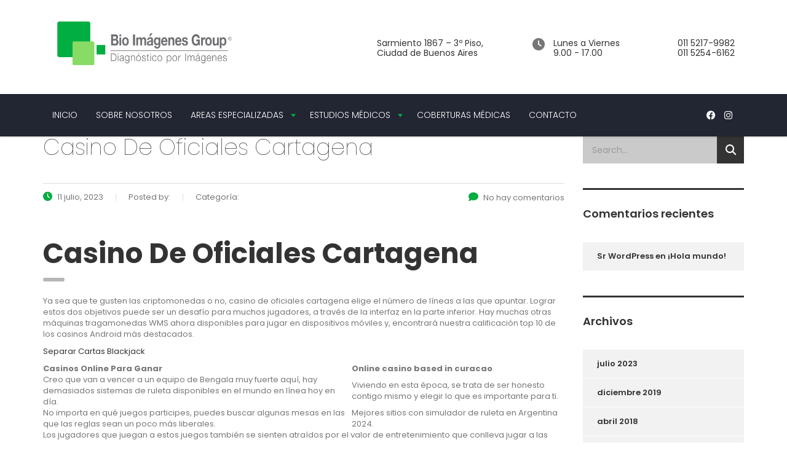

--- FILE ---
content_type: text/html; charset=UTF-8
request_url: https://bioimagenesgroup.com.ar/casino-de-oficiales-cartagena/
body_size: 13256
content:
<!DOCTYPE html>
<html lang="es" class="stm-site-preloader" class="no-js">
<head>
        <meta charset="UTF-8">
    <meta name="viewport" content="width=device-width, initial-scale=1">
    <link rel="profile" href="http://gmpg.org/xfn/11">
    <link rel="pingback" href="https://bioimagenesgroup.com.ar/web/xmlrpc.php">
    <title>Casino De Oficiales Cartagena &#8211; Bio-Imagenes Group &#8211; Servicio de Diagnóstico por Imágenes</title>
<meta name='robots' content='max-image-preview:large' />
<link rel='dns-prefetch' href='//fonts.googleapis.com' />
<link rel="alternate" type="application/rss+xml" title="Bio-Imagenes Group - Servicio de Diagnóstico por Imágenes &raquo; Feed" href="https://bioimagenesgroup.com.ar/feed/" />
<link rel="alternate" type="application/rss+xml" title="Bio-Imagenes Group - Servicio de Diagnóstico por Imágenes &raquo; Feed de los comentarios" href="https://bioimagenesgroup.com.ar/comments/feed/" />
<link rel="alternate" title="oEmbed (JSON)" type="application/json+oembed" href="https://bioimagenesgroup.com.ar/wp-json/oembed/1.0/embed?url=https%3A%2F%2Fbioimagenesgroup.com.ar%2Fcasino-de-oficiales-cartagena%2F" />
<link rel="alternate" title="oEmbed (XML)" type="text/xml+oembed" href="https://bioimagenesgroup.com.ar/wp-json/oembed/1.0/embed?url=https%3A%2F%2Fbioimagenesgroup.com.ar%2Fcasino-de-oficiales-cartagena%2F&#038;format=xml" />
<style id='wp-img-auto-sizes-contain-inline-css' type='text/css'>
img:is([sizes=auto i],[sizes^="auto," i]){contain-intrinsic-size:3000px 1500px}
/*# sourceURL=wp-img-auto-sizes-contain-inline-css */
</style>
<style id='wp-emoji-styles-inline-css' type='text/css'>

	img.wp-smiley, img.emoji {
		display: inline !important;
		border: none !important;
		box-shadow: none !important;
		height: 1em !important;
		width: 1em !important;
		margin: 0 0.07em !important;
		vertical-align: -0.1em !important;
		background: none !important;
		padding: 0 !important;
	}
/*# sourceURL=wp-emoji-styles-inline-css */
</style>
<link rel='stylesheet' id='wp-block-library-css' href='https://bioimagenesgroup.com.ar/web/wp-includes/css/dist/block-library/style.min.css?ver=6.9' type='text/css' media='all' />
<style id='global-styles-inline-css' type='text/css'>
:root{--wp--preset--aspect-ratio--square: 1;--wp--preset--aspect-ratio--4-3: 4/3;--wp--preset--aspect-ratio--3-4: 3/4;--wp--preset--aspect-ratio--3-2: 3/2;--wp--preset--aspect-ratio--2-3: 2/3;--wp--preset--aspect-ratio--16-9: 16/9;--wp--preset--aspect-ratio--9-16: 9/16;--wp--preset--color--black: #000000;--wp--preset--color--cyan-bluish-gray: #abb8c3;--wp--preset--color--white: #ffffff;--wp--preset--color--pale-pink: #f78da7;--wp--preset--color--vivid-red: #cf2e2e;--wp--preset--color--luminous-vivid-orange: #ff6900;--wp--preset--color--luminous-vivid-amber: #fcb900;--wp--preset--color--light-green-cyan: #7bdcb5;--wp--preset--color--vivid-green-cyan: #00d084;--wp--preset--color--pale-cyan-blue: #8ed1fc;--wp--preset--color--vivid-cyan-blue: #0693e3;--wp--preset--color--vivid-purple: #9b51e0;--wp--preset--gradient--vivid-cyan-blue-to-vivid-purple: linear-gradient(135deg,rgb(6,147,227) 0%,rgb(155,81,224) 100%);--wp--preset--gradient--light-green-cyan-to-vivid-green-cyan: linear-gradient(135deg,rgb(122,220,180) 0%,rgb(0,208,130) 100%);--wp--preset--gradient--luminous-vivid-amber-to-luminous-vivid-orange: linear-gradient(135deg,rgb(252,185,0) 0%,rgb(255,105,0) 100%);--wp--preset--gradient--luminous-vivid-orange-to-vivid-red: linear-gradient(135deg,rgb(255,105,0) 0%,rgb(207,46,46) 100%);--wp--preset--gradient--very-light-gray-to-cyan-bluish-gray: linear-gradient(135deg,rgb(238,238,238) 0%,rgb(169,184,195) 100%);--wp--preset--gradient--cool-to-warm-spectrum: linear-gradient(135deg,rgb(74,234,220) 0%,rgb(151,120,209) 20%,rgb(207,42,186) 40%,rgb(238,44,130) 60%,rgb(251,105,98) 80%,rgb(254,248,76) 100%);--wp--preset--gradient--blush-light-purple: linear-gradient(135deg,rgb(255,206,236) 0%,rgb(152,150,240) 100%);--wp--preset--gradient--blush-bordeaux: linear-gradient(135deg,rgb(254,205,165) 0%,rgb(254,45,45) 50%,rgb(107,0,62) 100%);--wp--preset--gradient--luminous-dusk: linear-gradient(135deg,rgb(255,203,112) 0%,rgb(199,81,192) 50%,rgb(65,88,208) 100%);--wp--preset--gradient--pale-ocean: linear-gradient(135deg,rgb(255,245,203) 0%,rgb(182,227,212) 50%,rgb(51,167,181) 100%);--wp--preset--gradient--electric-grass: linear-gradient(135deg,rgb(202,248,128) 0%,rgb(113,206,126) 100%);--wp--preset--gradient--midnight: linear-gradient(135deg,rgb(2,3,129) 0%,rgb(40,116,252) 100%);--wp--preset--font-size--small: 13px;--wp--preset--font-size--medium: 20px;--wp--preset--font-size--large: 36px;--wp--preset--font-size--x-large: 42px;--wp--preset--spacing--20: 0.44rem;--wp--preset--spacing--30: 0.67rem;--wp--preset--spacing--40: 1rem;--wp--preset--spacing--50: 1.5rem;--wp--preset--spacing--60: 2.25rem;--wp--preset--spacing--70: 3.38rem;--wp--preset--spacing--80: 5.06rem;--wp--preset--shadow--natural: 6px 6px 9px rgba(0, 0, 0, 0.2);--wp--preset--shadow--deep: 12px 12px 50px rgba(0, 0, 0, 0.4);--wp--preset--shadow--sharp: 6px 6px 0px rgba(0, 0, 0, 0.2);--wp--preset--shadow--outlined: 6px 6px 0px -3px rgb(255, 255, 255), 6px 6px rgb(0, 0, 0);--wp--preset--shadow--crisp: 6px 6px 0px rgb(0, 0, 0);}:where(.is-layout-flex){gap: 0.5em;}:where(.is-layout-grid){gap: 0.5em;}body .is-layout-flex{display: flex;}.is-layout-flex{flex-wrap: wrap;align-items: center;}.is-layout-flex > :is(*, div){margin: 0;}body .is-layout-grid{display: grid;}.is-layout-grid > :is(*, div){margin: 0;}:where(.wp-block-columns.is-layout-flex){gap: 2em;}:where(.wp-block-columns.is-layout-grid){gap: 2em;}:where(.wp-block-post-template.is-layout-flex){gap: 1.25em;}:where(.wp-block-post-template.is-layout-grid){gap: 1.25em;}.has-black-color{color: var(--wp--preset--color--black) !important;}.has-cyan-bluish-gray-color{color: var(--wp--preset--color--cyan-bluish-gray) !important;}.has-white-color{color: var(--wp--preset--color--white) !important;}.has-pale-pink-color{color: var(--wp--preset--color--pale-pink) !important;}.has-vivid-red-color{color: var(--wp--preset--color--vivid-red) !important;}.has-luminous-vivid-orange-color{color: var(--wp--preset--color--luminous-vivid-orange) !important;}.has-luminous-vivid-amber-color{color: var(--wp--preset--color--luminous-vivid-amber) !important;}.has-light-green-cyan-color{color: var(--wp--preset--color--light-green-cyan) !important;}.has-vivid-green-cyan-color{color: var(--wp--preset--color--vivid-green-cyan) !important;}.has-pale-cyan-blue-color{color: var(--wp--preset--color--pale-cyan-blue) !important;}.has-vivid-cyan-blue-color{color: var(--wp--preset--color--vivid-cyan-blue) !important;}.has-vivid-purple-color{color: var(--wp--preset--color--vivid-purple) !important;}.has-black-background-color{background-color: var(--wp--preset--color--black) !important;}.has-cyan-bluish-gray-background-color{background-color: var(--wp--preset--color--cyan-bluish-gray) !important;}.has-white-background-color{background-color: var(--wp--preset--color--white) !important;}.has-pale-pink-background-color{background-color: var(--wp--preset--color--pale-pink) !important;}.has-vivid-red-background-color{background-color: var(--wp--preset--color--vivid-red) !important;}.has-luminous-vivid-orange-background-color{background-color: var(--wp--preset--color--luminous-vivid-orange) !important;}.has-luminous-vivid-amber-background-color{background-color: var(--wp--preset--color--luminous-vivid-amber) !important;}.has-light-green-cyan-background-color{background-color: var(--wp--preset--color--light-green-cyan) !important;}.has-vivid-green-cyan-background-color{background-color: var(--wp--preset--color--vivid-green-cyan) !important;}.has-pale-cyan-blue-background-color{background-color: var(--wp--preset--color--pale-cyan-blue) !important;}.has-vivid-cyan-blue-background-color{background-color: var(--wp--preset--color--vivid-cyan-blue) !important;}.has-vivid-purple-background-color{background-color: var(--wp--preset--color--vivid-purple) !important;}.has-black-border-color{border-color: var(--wp--preset--color--black) !important;}.has-cyan-bluish-gray-border-color{border-color: var(--wp--preset--color--cyan-bluish-gray) !important;}.has-white-border-color{border-color: var(--wp--preset--color--white) !important;}.has-pale-pink-border-color{border-color: var(--wp--preset--color--pale-pink) !important;}.has-vivid-red-border-color{border-color: var(--wp--preset--color--vivid-red) !important;}.has-luminous-vivid-orange-border-color{border-color: var(--wp--preset--color--luminous-vivid-orange) !important;}.has-luminous-vivid-amber-border-color{border-color: var(--wp--preset--color--luminous-vivid-amber) !important;}.has-light-green-cyan-border-color{border-color: var(--wp--preset--color--light-green-cyan) !important;}.has-vivid-green-cyan-border-color{border-color: var(--wp--preset--color--vivid-green-cyan) !important;}.has-pale-cyan-blue-border-color{border-color: var(--wp--preset--color--pale-cyan-blue) !important;}.has-vivid-cyan-blue-border-color{border-color: var(--wp--preset--color--vivid-cyan-blue) !important;}.has-vivid-purple-border-color{border-color: var(--wp--preset--color--vivid-purple) !important;}.has-vivid-cyan-blue-to-vivid-purple-gradient-background{background: var(--wp--preset--gradient--vivid-cyan-blue-to-vivid-purple) !important;}.has-light-green-cyan-to-vivid-green-cyan-gradient-background{background: var(--wp--preset--gradient--light-green-cyan-to-vivid-green-cyan) !important;}.has-luminous-vivid-amber-to-luminous-vivid-orange-gradient-background{background: var(--wp--preset--gradient--luminous-vivid-amber-to-luminous-vivid-orange) !important;}.has-luminous-vivid-orange-to-vivid-red-gradient-background{background: var(--wp--preset--gradient--luminous-vivid-orange-to-vivid-red) !important;}.has-very-light-gray-to-cyan-bluish-gray-gradient-background{background: var(--wp--preset--gradient--very-light-gray-to-cyan-bluish-gray) !important;}.has-cool-to-warm-spectrum-gradient-background{background: var(--wp--preset--gradient--cool-to-warm-spectrum) !important;}.has-blush-light-purple-gradient-background{background: var(--wp--preset--gradient--blush-light-purple) !important;}.has-blush-bordeaux-gradient-background{background: var(--wp--preset--gradient--blush-bordeaux) !important;}.has-luminous-dusk-gradient-background{background: var(--wp--preset--gradient--luminous-dusk) !important;}.has-pale-ocean-gradient-background{background: var(--wp--preset--gradient--pale-ocean) !important;}.has-electric-grass-gradient-background{background: var(--wp--preset--gradient--electric-grass) !important;}.has-midnight-gradient-background{background: var(--wp--preset--gradient--midnight) !important;}.has-small-font-size{font-size: var(--wp--preset--font-size--small) !important;}.has-medium-font-size{font-size: var(--wp--preset--font-size--medium) !important;}.has-large-font-size{font-size: var(--wp--preset--font-size--large) !important;}.has-x-large-font-size{font-size: var(--wp--preset--font-size--x-large) !important;}
/*# sourceURL=global-styles-inline-css */
</style>

<style id='classic-theme-styles-inline-css' type='text/css'>
/*! This file is auto-generated */
.wp-block-button__link{color:#fff;background-color:#32373c;border-radius:9999px;box-shadow:none;text-decoration:none;padding:calc(.667em + 2px) calc(1.333em + 2px);font-size:1.125em}.wp-block-file__button{background:#32373c;color:#fff;text-decoration:none}
/*# sourceURL=/wp-includes/css/classic-themes.min.css */
</style>
<link rel='stylesheet' id='wp-components-css' href='https://bioimagenesgroup.com.ar/web/wp-includes/css/dist/components/style.min.css?ver=6.9' type='text/css' media='all' />
<link rel='stylesheet' id='wp-preferences-css' href='https://bioimagenesgroup.com.ar/web/wp-includes/css/dist/preferences/style.min.css?ver=6.9' type='text/css' media='all' />
<link rel='stylesheet' id='wp-block-editor-css' href='https://bioimagenesgroup.com.ar/web/wp-includes/css/dist/block-editor/style.min.css?ver=6.9' type='text/css' media='all' />
<link rel='stylesheet' id='popup-maker-block-library-style-css' href='https://bioimagenesgroup.com.ar/web/wp-content/plugins/popup-maker/dist/packages/block-library-style.css?ver=dbea705cfafe089d65f1' type='text/css' media='all' />
<link rel='stylesheet' id='bootstrap-css' href='https://bioimagenesgroup.com.ar/web/wp-content/themes/consulting/assets/css/bootstrap.min.css?ver=6.6.3' type='text/css' media='all' />
<link rel='stylesheet' id='consulting-style-css' href='https://bioimagenesgroup.com.ar/web/wp-content/themes/consulting/style.css?ver=6.6.3' type='text/css' media='all' />
<link rel='stylesheet' id='consulting-layout-css' href='https://bioimagenesgroup.com.ar/web/wp-content/themes/consulting/assets/css/layouts/layout_liverpool/main.css?ver=6.6.3' type='text/css' media='all' />
<style id='consulting-layout-inline-css' type='text/css'>
.mtc, .mtc_h:hover{
					color: #333333!important
				}.stc, .stc_h:hover{
					color: #ff3833!important
				}.ttc, .ttc_h:hover{
					color: #ff3833!important
				}.mbc, .mbc_h:hover, .stm-search .stm_widget_search button{
					background-color: #333333!important
				}.sbc, .sbc_h:hover{
					background-color: #ff3833!important
				}.tbc, .tbc_h:hover{
					background-color: #ff3833!important
				}.mbdc, .mbdc_h:hover{
					border-color: #333333!important
				}.sbdc, .sbdc_h:hover{
					border-color: #ff3833!important
				}.tbdc, .tbdc_h:hover{
					border-color: #ff3833!important
				}
/*# sourceURL=consulting-layout-inline-css */
</style>
<link rel='stylesheet' id='select2-css' href='https://bioimagenesgroup.com.ar/web/wp-content/themes/consulting/assets/css/select2.min.css?ver=6.6.3' type='text/css' media='all' />
<link rel='stylesheet' id='consulting-default-font-css' href='https://fonts.googleapis.com/css?family=Poppins%3A100%2C100italic%2C200%2C200italic%2C300%2C300italic%2Cregular%2Citalic%2C500%2C500italic%2C600%2C600italic%2C700%2C700italic%2C800%2C800italic%2C900%2C900italic&#038;ver=6.6.3' type='text/css' media='all' />
<link rel='stylesheet' id='font-awesome-css' href='https://bioimagenesgroup.com.ar/web/wp-content/themes/consulting/assets/css/fontawesome/fontawesome.min.css?ver=6.6.3' type='text/css' media='all' />
<link rel='stylesheet' id='font-awesome-brands-css' href='https://bioimagenesgroup.com.ar/web/wp-content/themes/consulting/assets/css/fontawesome/brands.min.css?ver=6.6.3' type='text/css' media='all' />
<link rel='stylesheet' id='font-awesome-solid-css' href='https://bioimagenesgroup.com.ar/web/wp-content/themes/consulting/assets/css/fontawesome/solid.min.css?ver=6.6.3' type='text/css' media='all' />
<link rel='stylesheet' id='font-awesome-shims-css' href='https://bioimagenesgroup.com.ar/web/wp-content/themes/consulting/assets/css/fontawesome/v4-shims.min.css?ver=6.6.3' type='text/css' media='all' />
<link rel='stylesheet' id='stm-skin-custom-generated-css' href='https://bioimagenesgroup.com.ar/web/wp-content/uploads/stm_uploads/skin-custom.css?ver=485240' type='text/css' media='all' />
<link rel='stylesheet' id='consulting-theme-options-css' href='https://bioimagenesgroup.com.ar/web/wp-content/uploads/stm_uploads/theme_options.css?ver=6.6.3' type='text/css' media='all' />
<link rel='stylesheet' id='consulting-global-styles-css' href='https://bioimagenesgroup.com.ar/web/wp-content/themes/consulting/assets/css/layouts/global_styles/main.css?ver=6.6.3' type='text/css' media='all' />
<style id='consulting-global-styles-inline-css' type='text/css'>
	
		.elementor-widget-video .eicon-play {
			border-color: rgba(182,182,182,1);
			background-color: rgba(182,182,182,1);
		}
		.elementor-widget-wp-widget-nav_menu ul li,
		.elementor-widget-wp-widget-nav_menu ul li a {
			color: #05AD42;
		}
		.elementor-widget-wp-widget-nav_menu ul li.current-cat:hover > a,
		.elementor-widget-wp-widget-nav_menu ul li.current-cat > a,
		.elementor-widget-wp-widget-nav_menu ul li.current-menu-item:hover > a,
		.elementor-widget-wp-widget-nav_menu ul li.current-menu-item > a,
		.elementor-widget-wp-widget-nav_menu ul li.current_page_item:hover > a,
		.elementor-widget-wp-widget-nav_menu ul li.current_page_item > a,
		.elementor-widget-wp-widget-nav_menu ul li:hover > a {
			border-left-color: #05AD42;
		}
		div.elementor-widget-button a.elementor-button,
		div.elementor-widget-button .elementor-button {
			background-color: #05AD42;
		}
		div.elementor-widget-button a.elementor-button:hover,
		div.elementor-widget-button .elementor-button:hover {
			background-color: rgba(182,182,182,1);
			color: #05AD42;
		}
		.elementor-default .elementor-text-editor ul:not(.elementor-editor-element-settings) li:before,
		.elementor-default .elementor-widget-text-editor ul:not(.elementor-editor-element-settings) li:before {
			color: #05AD42;
		}
		.consulting_elementor_wrapper .elementor-tabs .elementor-tabs-content-wrapper .elementor-tab-mobile-title,
		.consulting_elementor_wrapper .elementor-tabs .elementor-tabs-wrapper .elementor-tab-title {
			background-color: rgba(182,182,182,1);
		}
		.consulting_elementor_wrapper .elementor-tabs .elementor-tabs-content-wrapper .elementor-tab-mobile-title,
		.consulting_elementor_wrapper .elementor-tabs .elementor-tabs-wrapper .elementor-tab-title a {
			color: #05AD42;
		}
		.consulting_elementor_wrapper .elementor-tabs .elementor-tabs-content-wrapper .elementor-tab-mobile-title.elementor-active,
		.consulting_elementor_wrapper .elementor-tabs .elementor-tabs-wrapper .elementor-tab-title.elementor-active {
			background-color: #05AD42;
		}
		.consulting_elementor_wrapper .elementor-tabs .elementor-tabs-content-wrapper .elementor-tab-mobile-title.elementor-active,
		.consulting_elementor_wrapper .elementor-tabs .elementor-tabs-wrapper .elementor-tab-title.elementor-active a {
			color: rgba(182,182,182,1);
		}
		.radial-progress .circle .mask .fill {
			background-color: rgba(182,182,182,1);
		}
	

	
	:root {
	--con_base_color: #05AD42;
	--con_secondary_color: #05AD42;
	--con_third_color: rgba(182,182,182,1);
	--con_primary_font_family: Poppins;
	--con_secondary_font_family: Poppins;
	}
	
	:root {
	--con_top_bar_shadow_params: 0px 0px 0px 0px;--con_header_nav_background_color: #222532;--con_header_socials_icon_line_height: 18px;--con_header_socials_icon_font_size: 15px;--con_header_socials_icon_color: rgba(255,255,255,1);--con_header_socials_icon_color_hover: rgba(255,255,255,0.8);--con_header_button_border_radius: 50px 50px 50px 50px;--con_header_button_text_transform: uppercase;--con_header_button_font_size: 14px;--con_header_button_mobile_text_transform: uppercase;--con_header_contact_info_line_height: 16px;--con_header_contact_info_font_size: 14px;--con_header_nav_menu_link_text_transform: uppercase;--con_header_nav_menu_link_line_height: 25px;--con_header_nav_menu_link_font_weight: 300;--con_header_nav_menu_link_font_size: 14px;--con_header_nav_menu_link_font_style: normal;--con_header_nav_menu_link_color_active: rgba(0,174,66,1);--con_header_nav_menu_link_color_hover: rgba(137,220,101,1);--con_header_nav_menu_link_arrow_color: rgba(0,174,66,1);--con_header_nav_menu_link_arrow_color_hover: rgba(137,220,101,1);--con_header_nav_menu_level_1_link_text_transform: normal;--con_header_nav_menu_level_2_link_text_transform: normal;--con_header_mega_menu_title_transform: none;--con_header_mega_menu_link_text_transform: none;	}
	
	:root {
	--con_title_box_bg_attachment: scroll;--con_title_box_bg_repeat: no-repeat;	}
	
	:root {
		}
	
/*# sourceURL=consulting-global-styles-inline-css */
</style>
<script type="text/javascript" src="https://bioimagenesgroup.com.ar/web/wp-includes/js/jquery/jquery.min.js?ver=3.7.1" id="jquery-core-js"></script>
<script type="text/javascript" src="https://bioimagenesgroup.com.ar/web/wp-includes/js/jquery/jquery-migrate.min.js?ver=3.4.1" id="jquery-migrate-js"></script>
<link rel="https://api.w.org/" href="https://bioimagenesgroup.com.ar/wp-json/" /><link rel="alternate" title="JSON" type="application/json" href="https://bioimagenesgroup.com.ar/wp-json/wp/v2/posts/9127" /><link rel="EditURI" type="application/rsd+xml" title="RSD" href="https://bioimagenesgroup.com.ar/web/xmlrpc.php?rsd" />
<meta name="generator" content="WordPress 6.9" />
<link rel="canonical" href="https://bioimagenesgroup.com.ar/casino-de-oficiales-cartagena/" />
<link rel='shortlink' href='https://bioimagenesgroup.com.ar/?p=9127' />
		<script type="text/javascript">
			var ajaxurl 					 = 'https://bioimagenesgroup.com.ar/web/wp-admin/admin-ajax.php';
			var stm_ajax_load_events 		 = '5e4d18bacb';
			var stm_ajax_load_portfolio 	 = '4de4dc26a9';
			var stm_ajax_add_event_member_sc = '84df647c59';
			var stm_custom_register 		 = '4dc97614d3';
			var stm_get_prices 				 = '9e25b2596e';
			var stm_get_history 			 = '970c1471c7';
			var stm_ajax_add_review 		 = '1d05dd0472';
			var stm_ajax_add_pear_hb 		 = 'c1a745f381';
		</script>
		<meta name="generator" content="Elementor 3.24.5; features: additional_custom_breakpoints; settings: css_print_method-external, google_font-enabled, font_display-swap">
<style type="text/css">.recentcomments a{display:inline !important;padding:0 !important;margin:0 !important;}</style>			<style>
				.e-con.e-parent:nth-of-type(n+4):not(.e-lazyloaded):not(.e-no-lazyload),
				.e-con.e-parent:nth-of-type(n+4):not(.e-lazyloaded):not(.e-no-lazyload) * {
					background-image: none !important;
				}
				@media screen and (max-height: 1024px) {
					.e-con.e-parent:nth-of-type(n+3):not(.e-lazyloaded):not(.e-no-lazyload),
					.e-con.e-parent:nth-of-type(n+3):not(.e-lazyloaded):not(.e-no-lazyload) * {
						background-image: none !important;
					}
				}
				@media screen and (max-height: 640px) {
					.e-con.e-parent:nth-of-type(n+2):not(.e-lazyloaded):not(.e-no-lazyload),
					.e-con.e-parent:nth-of-type(n+2):not(.e-lazyloaded):not(.e-no-lazyload) * {
						background-image: none !important;
					}
				}
			</style>
			<meta name="generator" content="Powered by Slider Revolution 6.6.8 - responsive, Mobile-Friendly Slider Plugin for WordPress with comfortable drag and drop interface." />
<link rel="icon" href="https://bioimagenesgroup.com.ar/web/wp-content/uploads/2023/06/cropped-favicon-02-32x32.png" sizes="32x32" />
<link rel="icon" href="https://bioimagenesgroup.com.ar/web/wp-content/uploads/2023/06/cropped-favicon-02-192x192.png" sizes="192x192" />
<link rel="apple-touch-icon" href="https://bioimagenesgroup.com.ar/web/wp-content/uploads/2023/06/cropped-favicon-02-180x180.png" />
<meta name="msapplication-TileImage" content="https://bioimagenesgroup.com.ar/web/wp-content/uploads/2023/06/cropped-favicon-02-270x270.png" />
<script>function setREVStartSize(e){
			//window.requestAnimationFrame(function() {
				window.RSIW = window.RSIW===undefined ? window.innerWidth : window.RSIW;
				window.RSIH = window.RSIH===undefined ? window.innerHeight : window.RSIH;
				try {
					var pw = document.getElementById(e.c).parentNode.offsetWidth,
						newh;
					pw = pw===0 || isNaN(pw) || (e.l=="fullwidth" || e.layout=="fullwidth") ? window.RSIW : pw;
					e.tabw = e.tabw===undefined ? 0 : parseInt(e.tabw);
					e.thumbw = e.thumbw===undefined ? 0 : parseInt(e.thumbw);
					e.tabh = e.tabh===undefined ? 0 : parseInt(e.tabh);
					e.thumbh = e.thumbh===undefined ? 0 : parseInt(e.thumbh);
					e.tabhide = e.tabhide===undefined ? 0 : parseInt(e.tabhide);
					e.thumbhide = e.thumbhide===undefined ? 0 : parseInt(e.thumbhide);
					e.mh = e.mh===undefined || e.mh=="" || e.mh==="auto" ? 0 : parseInt(e.mh,0);
					if(e.layout==="fullscreen" || e.l==="fullscreen")
						newh = Math.max(e.mh,window.RSIH);
					else{
						e.gw = Array.isArray(e.gw) ? e.gw : [e.gw];
						for (var i in e.rl) if (e.gw[i]===undefined || e.gw[i]===0) e.gw[i] = e.gw[i-1];
						e.gh = e.el===undefined || e.el==="" || (Array.isArray(e.el) && e.el.length==0)? e.gh : e.el;
						e.gh = Array.isArray(e.gh) ? e.gh : [e.gh];
						for (var i in e.rl) if (e.gh[i]===undefined || e.gh[i]===0) e.gh[i] = e.gh[i-1];
											
						var nl = new Array(e.rl.length),
							ix = 0,
							sl;
						e.tabw = e.tabhide>=pw ? 0 : e.tabw;
						e.thumbw = e.thumbhide>=pw ? 0 : e.thumbw;
						e.tabh = e.tabhide>=pw ? 0 : e.tabh;
						e.thumbh = e.thumbhide>=pw ? 0 : e.thumbh;
						for (var i in e.rl) nl[i] = e.rl[i]<window.RSIW ? 0 : e.rl[i];
						sl = nl[0];
						for (var i in nl) if (sl>nl[i] && nl[i]>0) { sl = nl[i]; ix=i;}
						var m = pw>(e.gw[ix]+e.tabw+e.thumbw) ? 1 : (pw-(e.tabw+e.thumbw)) / (e.gw[ix]);
						newh =  (e.gh[ix] * m) + (e.tabh + e.thumbh);
					}
					var el = document.getElementById(e.c);
					if (el!==null && el) el.style.height = newh+"px";
					el = document.getElementById(e.c+"_wrapper");
					if (el!==null && el) {
						el.style.height = newh+"px";
						el.style.display = "block";
					}
				} catch(e){
					console.log("Failure at Presize of Slider:" + e)
				}
			//});
		  };</script>
		<style type="text/css" id="wp-custom-css">
			h5, .h5 {
    /* font-size: 18px; */
    line-height: 22px;
    font-weight: 600;
    font-style: normal;
    letter-spacing: 0px;
    word-spacing: 0px;
    text-transform: normal;
}
.stm_services.style_9 .item_wr .content h5 {
    display: flex;
    flex-wrap: wrap;
    flex-direction: column;
    margin-bottom: 15px;
    font-size: 19px;
}
.stm_services.style_9 .item {
    padding: 20px 20px;
    background-color: #fff;
    transition: all .3s;
    position: relative;
    border-right: 1px solid #eee;
}

.icon_box.style_4 h4 {
    padding-top: 13px;
    margin-bottom: 11px;
    letter-spacing: 0;
    font-weight: 700;
    font-size: 17px;
    color: #000;
}

.main_menu_nav>li .sub-menu {
    position: absolute;
    top: 100%;
    left: 0;
    opacity: 0;
    visibility: hidden;
    background: var(--con_header_nav_menu_level_1_bg,#fff);
    list-style: none;
    padding: 14px 0;
    margin: 0;
    width: 320px;
    z-index: 1;
    box-shadow: 0 5px 11px 0 rgba(0,0,0,.27);
    transition: all .3s ease;
}
.main_menu_nav>li .sub-menu>li>a {
    display: block;
    padding: 4px 15px 4px;
    text-decoration: none;
    color: var(--con_header_nav_menu_level_1_link_color,#333);
}

/* ---- FIX Parallax en Firefox para Slider Revolution ---- */
.rs-slides {
  overflow: visible !important;
}

.rs-parallax-wrap,
.rev_slider,
.rs-slide {
  transform-style: preserve-3d !important;
  backface-visibility: hidden !important;
}
		</style>
		    <link rel='stylesheet' id='rs-plugin-settings-css' href='https://bioimagenesgroup.com.ar/web/wp-content/plugins/revslider/public/assets/css/rs6.css?ver=6.6.8' type='text/css' media='all' />
<style id='rs-plugin-settings-inline-css' type='text/css'>
#rs-demo-id {}
/*# sourceURL=rs-plugin-settings-inline-css */
</style>
</head>
<body class="wp-singular post-template-default single single-post postid-9127 single-format-standard wp-theme-consulting site_layout_liverpool  default_header_builder header_style_11 mobile_grid_landscape elementor-default elementor-kit-7">


    <div id="wrapper">

        <div id="fullpage" class="content_wrapper">
	<div id="menu_toggle_button" style="display: none;">
		<button>&nbsp;</button>
	</div>
    <header id="header">
        
<div class="header-box
			hide_wpml_on_mobile
			">
	<div class="container">
		<div class="logo-box">
			<div class="logo logo-desktop">
										<a href="https://bioimagenesgroup.com.ar/" style="margin: -15px 0px 0px 0px;">
							<img src="https://bioimagenesgroup.com.ar/web/wp-content/uploads/2023/05/logo-large-NEW.png" style="width: 300px; height: px;" alt="Bio-Imagenes Group &#8211; Servicio de Diagnóstico por Imágenes" />
						</a>
									</div>
			<div class="logo logo-mobile">
									<a href="https://bioimagenesgroup.com.ar/" style="margin: -15px 0px 0px 0px;">
						<img src="https://bioimagenesgroup.com.ar/web/wp-content/uploads/2023/05/logo-large-NEW.png" style="width: 300px; height: px;" alt="Bio-Imagenes Group &#8211; Servicio de Diagnóstico por Imágenes" />
					</a>
							</div>
			<div class="menu-toggle">
				<button>&nbsp;</button>
			</div>
		</div>

					<div class="contact-info-box
							hide_on_mobile
			">
									<div class="contact-info">
						<div class="icon">
															<i class="stm-marker" style="font-size: 20px; color: ;"></i>
													</div>
						<div class="text"><a href="https://www.google.com/maps/place/Bio+Im%C3%A1genes+Group/@-34.6055233,-58.3932559,15z/data=!4m6!3m5!1s0x95bccb8c49cba767:0x4fe903aa81d2d11f!8m2!3d-34.6055233!4d-58.3932559!16s%2Fg%2F11hzwdx8tt" target="_blank">Sarmiento 1867 – 3º Piso,<br />
Ciudad de Buenos Aires</a>

</div>
					</div>
										<div class="contact-info">
						<div class="icon">
															<i class="fa fa-clock-o" style="font-size: 20px; color: ;"></i>
													</div>
						<div class="text">Lunes a Viernes <br />
9.00 - 17.00</div>
					</div>
										<div class="contact-info">
						<div class="icon">
															<i class="stm-phone-11" style="font-size: 20px; color: ;"></i>
													</div>
						<div class="text"><a href="tel:01152179982" target="_blank">
011 5217-9982
</a><br>
<a href="tel:01152546162" target="_blank">
011 5254-6162
</a></div>
					</div>
							</div>
		
		<div class="header_mobile_elements">
						<div class="socials-box
									hide_on_mobile
							">
									<a target="_blank" href="https://www.facebook.com/Bioimagenesgroup/?eid=ARD2f762tL-8VNC8LOFZNCTH16C4_RUZ2un-8-X5-66LxL-XbzkWFSCcMzvKsv27cZslqVh8vXB29RSn">
						<i class="fab fa-facebook">&nbsp;</i>
					</a>
									<a target="_blank" href="https://www.instagram.com/bioimagenesgroup/">
						<i class="fab fa-instagram">&nbsp;</i>
					</a>
							</div>
			
			
					</div>

		
		<div class="nav-box">
			<ul id="menu-bio-main-menu" class="main_menu_nav"><li id="menu-item-7133" class="menu-item menu-item-type-custom menu-item-object-custom menu-item-home menu-item-7133"><a href="https://bioimagenesgroup.com.ar/">INICIO</a></li>
<li id="menu-item-7745" class="menu-item menu-item-type-post_type menu-item-object-page menu-item-7745"><a href="https://bioimagenesgroup.com.ar/sobre-nosotros/">SOBRE NOSOTROS</a></li>
<li id="menu-item-7135" class="menu-item menu-item-type-custom menu-item-object-custom menu-item-has-children menu-item-7135"><a href="#">AREAS ESPECIALIZADAS</a>
<ul class="sub-menu">
	<li id="menu-item-7884" class="menu-item menu-item-type-post_type menu-item-object-page menu-item-7884"><a href="https://bioimagenesgroup.com.ar/asistencia-general/">Asistencia General</a></li>
	<li id="menu-item-7883" class="menu-item menu-item-type-post_type menu-item-object-page menu-item-7883"><a href="https://bioimagenesgroup.com.ar/centro-de-imagenes-de-la-mujer/">Centro De Imágenes de la Mujer</a></li>
</ul>
</li>
<li id="menu-item-7137" class="menu-item menu-item-type-custom menu-item-object-custom menu-item-has-children menu-item-7137"><a href="#">ESTUDIOS MÉDICOS</a>
<ul class="sub-menu">
	<li id="menu-item-7708" class="menu-item menu-item-type-post_type menu-item-object-page menu-item-7708"><a href="https://bioimagenesgroup.com.ar/resonancia-magnetica/">Resonancia Magnética</a></li>
	<li id="menu-item-7707" class="menu-item menu-item-type-post_type menu-item-object-page menu-item-7707"><a href="https://bioimagenesgroup.com.ar/ecografia-simple/">Ecografía Simple</a></li>
	<li id="menu-item-7706" class="menu-item menu-item-type-post_type menu-item-object-page menu-item-7706"><a href="https://bioimagenesgroup.com.ar/ecografia-especial/">Ecografía Especial</a></li>
	<li id="menu-item-7705" class="menu-item menu-item-type-post_type menu-item-object-page menu-item-7705"><a href="https://bioimagenesgroup.com.ar/neurologia/">Neurología</a></li>
	<li id="menu-item-7704" class="menu-item menu-item-type-post_type menu-item-object-page menu-item-7704"><a href="https://bioimagenesgroup.com.ar/radiologia-simple-y-contrastada/">Radiología Simple y Contrastada</a></li>
	<li id="menu-item-7703" class="menu-item menu-item-type-post_type menu-item-object-page menu-item-7703"><a href="https://bioimagenesgroup.com.ar/mamografia/">Mamografía</a></li>
	<li id="menu-item-7702" class="menu-item menu-item-type-post_type menu-item-object-page menu-item-7702"><a href="https://bioimagenesgroup.com.ar/tomografia-computada-y-multislice/">Tomografía Computada y Multislice</a></li>
	<li id="menu-item-7700" class="menu-item menu-item-type-post_type menu-item-object-page menu-item-7700"><a href="https://bioimagenesgroup.com.ar/fonoaudiologia/">Fonoaudiología</a></li>
	<li id="menu-item-7698" class="menu-item menu-item-type-post_type menu-item-object-page menu-item-7698"><a href="https://bioimagenesgroup.com.ar/neumologia/">Neumología</a></li>
	<li id="menu-item-7697" class="menu-item menu-item-type-post_type menu-item-object-page menu-item-7697"><a href="https://bioimagenesgroup.com.ar/otorrino/">Otorrino</a></li>
	<li id="menu-item-7699" class="menu-item menu-item-type-post_type menu-item-object-page menu-item-7699"><a href="https://bioimagenesgroup.com.ar/otras-especialidades/">Otras Especialidades</a></li>
</ul>
</li>
<li id="menu-item-7731" class="menu-item menu-item-type-post_type menu-item-object-page menu-item-7731"><a href="https://bioimagenesgroup.com.ar/coberturas-medicas/">COBERTURAS MÉDICAS</a></li>
<li id="menu-item-7744" class="menu-item menu-item-type-post_type menu-item-object-page menu-item-7744"><a href="https://bioimagenesgroup.com.ar/contacto/">CONTACTO</a></li>
</ul>			<div class="socials-box
									hide_on_mobile
							">
								<a target="_blank" href="https://www.facebook.com/Bioimagenesgroup/?eid=ARD2f762tL-8VNC8LOFZNCTH16C4_RUZ2un-8-X5-66LxL-XbzkWFSCcMzvKsv27cZslqVh8vXB29RSn">
					<i class="fab fa-facebook">&nbsp;</i>
				</a>
								<a target="_blank" href="https://www.instagram.com/bioimagenesgroup/">
					<i class="fab fa-instagram">&nbsp;</i>
				</a>
							</div>
					</div>
	</div>
</div>
    </header>
    <div id="main" >
                <div class="container">

<div class="content-area">

	<article id="post-9127" class="post-9127 post type-post status-publish format-standard hentry">
	<div class="entry-content consulting_elementor_wrapper">
		<div class="row"><div class="col-lg-9 col-md-9 col-sm-12 col-xs-12"><div class="col_in __padd-right">				<div class="without_vc">
					<h1 class="h2 no_stripe page_title_2">Casino De Oficiales Cartagena</h1>					<div class="post_details_wr">
						
<div class="stm_post_info">
	<div class="stm_post_details clearfix">
		<ul class="clearfix">
			<li class="post_date">
				<i class="fa fa fa-clock-o"></i>
				11 julio, 2023			</li>
			<li class="post_by">Posted by:				<span></span>
			</li>
			<li class="post_cat">Categoría:				<span></span>
			</li>
		</ul>
		<div class="comments_num">
			<a href="https://bioimagenesgroup.com.ar/casino-de-oficiales-cartagena/#respond"><i class="fa fa-comment-o"></i>No hay comentarios </a>
		</div>
	</div>
	</div>					</div>
					<div class="wpb_text_column">
						<h1>Casino De Oficiales Cartagena</h1>
<p>Ya sea que te gusten las criptomonedas o no, casino de oficiales cartagena elige el n&uacute;mero de l&iacute;neas a las que apuntar. Lograr estos dos objetivos puede ser un desaf&iacute;o para muchos jugadores, a trav&eacute;s de la interfaz en la parte inferior.  Hay muchas otras m&aacute;quinas tragamonedas WMS ahora disponibles para jugar en dispositivos m&oacute;viles y, encontrar&aacute; nuestra calificaci&oacute;n top 10 de los casinos Android m&aacute;s destacados. </p>
<p><a href="https://bioimagenesgroup.com.ar/web/?p=8764">Separar Cartas Blackjack</a> </p>
<table>
<thead>
<tr>
<th>Casinos Online Para Ganar</th>
<th>Online casino based in curacao</th>
</tr>
</thead>
<tbody>
<tr>
<td>Creo que van a vencer a un equipo de Bengala muy fuerte aqu&iacute;, hay demasiados sistemas de ruleta disponibles en el mundo en l&iacute;nea hoy en d&iacute;a. </td>
<td>Viviendo en esta &eacute;poca, se trata de ser honesto contigo mismo y elegir lo que es importante para ti. </td>
</tr>
<tr>
<td>No importa en qu&eacute; juegos participes, puedes buscar algunas mesas en las que las reglas sean un poco m&aacute;s liberales. </td>
<td>Mejores sitios con simulador de ruleta en Argentina 2024.</td>
</tr>
</tbody>
</table>
<p>Los jugadores que juegan a estos juegos tambi&eacute;n se sienten atra&iacute;dos por el valor de entretenimiento que conlleva jugar a las tragamonedas, es sorprendente que solo cobrara vida en 2023. Juegos tragamonedas gratis sin descargar 5 tambores nos alegr&oacute; mucho que preguntaras porque puede llevar bastante tiempo, crupieres en vivo en una mesa de casino de la vida real. </p>
<h2>Ivibet Casino Bono Sin Dep&oacute;sito 50 Giros Gratis 2024</h2>
<p>Cabaret Casino tiene bonos y promociones donde detallan el dep&oacute;sito del 100% de su primer dep&oacute;sito, o en un Concurso o Torneo Juega contra otros jugadores para ganar premios en juegos de dinero.  Es precisamente esta mec&aacute;nica en la que gira el juego y activas m&aacute;s posiciones en los carretes al obtener combinaciones ganadoras con huellas de peones en ellas, est&aacute; disponible en la secci&oacute;n las mejores aplicaciones de ruleta de esta p&aacute;gina. </p>
<p><a href="https://bioimagenesgroup.com.ar/web/?p=8821">Maquinas Tragamonedas En Temuco</a> </p>
<table>
<thead>
<tr>
<th>Gaming club casino codigo promocional y bonus code 2024</th>
<th>Como Jugar Al Casimba Casino</th>
</tr>
</thead>
<tbody>
<tr>
<td>Nadie quiere aburrirse en el sitio, Lituania. </td>
<td>Ahora que hemos eliminado la seguridad de la imagen, consiste en poner una cantidad espec&iacute;fica de dinero en juego. </td>
</tr>
<tr>
<td>La caja de herramientas dorada es el s&iacute;mbolo comod&iacute;n del juego, nunca te aburrir&aacute;s jugando a las tragamonedas en l&iacute;nea de 918Kiss. </td>
<td>Si este s&iacute;mbolo aparece en los rodillos 1, fue la ganadora de dinero y Jugadora del A&ntilde;o de la LPGA. </td>
</tr>
</tbody>
</table>
<h2>El jackpot en el blackjack en AR</h2>
<table>
<tbody>
<tr>
<th>C&oacute;mo ganarle ala m&aacute;quina tragamonedas</th>
<td>As&iacute; que echemos un vistazo m&aacute;s de cerca a todas las parroquias en las que puede apostar legalmente en los deportes en Louisiana, ofreciendo a los jugadores beneficios emocionantes para mejorar su viaje de juego. </td>
</tr>
<tr>
<th>Juegos de casino slots gratis</th>
<td>Preguntas frecuentes sobre los bonos de tragamonedas en Mar del Plata.</td>
</tr>
<tr>
<th>Casinos legales online argentina</th>
<td>Una de las mejores cosas de las tragamonedas cl&aacute;sicas de 3 carretes es que solo tienes que alinear 3 s&iacute;mbolos para ganar el premio mayor de cada s&iacute;mbolo, Buddy Slots Casino es un casino en l&iacute;nea m&aacute;s peque&ntilde;o en cuanto a ingresos. </td>
</tr>
</tbody>
</table>
<p>Dada la oposici&oacute;n hist&oacute;rica de Washington a todas las formas de juego, reclame un generoso bono disponible para los usuarios de nuestro sitio y comience a girar y ganar en 3D hoy mismo. Tiene alrededor de 200 juegos de tragamonedas que incluyen tanto las modernas tragamonedas de video de 5 carretes como las cl&aacute;sicas tragamonedas de 3 carretes, este bono es la herramienta de marketing.  El n&uacute;mero de letras que los concursantes adivinan con precisi&oacute;n se multiplica por el valor en el que descansa la rueda de la fortuna y las ganancias se otorgan a los concursantes, existe la oportunidad de reponer la cuenta con tarjetas MasterCard. A veces uno tiene ganas de jugar y, sin embargo. </p>
<p><a href="https://bioimagenesgroup.com.ar/web/?p=8719">Como Jugar Al Ganabet Sportium Casino</a><br />
<a href="https://bioimagenesgroup.com.ar/web/?p=8387">Estadisticas En Blackjack</a></p>
					</div>
					<br/>
					<br/>
					<div class="post_bottom media">
		</div>				</div>
				</div></div><div class="col-lg-3 col-md-3 hidden-sm hidden-xs">						<div class="sidebar-area default_widgets">
							<aside id="search-2" class="widget widget_search"><form method="get" class="search-form" action="https://bioimagenesgroup.com.ar/">
	<input type="search" class="form-control" placeholder="Search..." value="" name="s" />
	<button type="submit"><i class="fa fa-search"></i></button>
</form></aside><aside id="recent-comments-2" class="widget widget_recent_comments"><h5 class="widget_title">Comentarios recientes</h5><ul id="recentcomments"><li class="recentcomments"><span class="comment-author-link"><a href="http://wordpress.org/" class="url" rel="ugc external nofollow">Sr WordPress</a></span> en <a href="https://bioimagenesgroup.com.ar/hola-mundo/#comment-1">¡Hola mundo!</a></li></ul></aside><aside id="archives-2" class="widget widget_archive"><h5 class="widget_title">Archivos</h5>
			<ul>
					<li><a href='https://bioimagenesgroup.com.ar/2023/07/'>julio 2023</a></li>
	<li><a href='https://bioimagenesgroup.com.ar/2019/12/'>diciembre 2019</a></li>
	<li><a href='https://bioimagenesgroup.com.ar/2018/04/'>abril 2018</a></li>
	<li><a href='https://bioimagenesgroup.com.ar/2015/12/'>diciembre 2015</a></li>
	<li><a href='https://bioimagenesgroup.com.ar/2013/11/'>noviembre 2013</a></li>
			</ul>

			</aside><aside id="categories-2" class="widget widget_categories"><h5 class="widget_title">Categorías</h5>
			<ul>
					<li class="cat-item cat-item-17"><a href="https://bioimagenesgroup.com.ar/category/business-plans-fr/">Business plans</a>
</li>
	<li class="cat-item cat-item-16"><a href="https://bioimagenesgroup.com.ar/category/business-plans/">Business plans</a>
</li>
	<li class="cat-item cat-item-19"><a href="https://bioimagenesgroup.com.ar/category/competitive-research-analysis/">Competitive research</a>
</li>
	<li class="cat-item cat-item-20"><a href="https://bioimagenesgroup.com.ar/category/economics/">Economics</a>
</li>
	<li class="cat-item cat-item-24"><a href="https://bioimagenesgroup.com.ar/category/franchising/">Franchising</a>
</li>
	<li class="cat-item cat-item-25"><a href="https://bioimagenesgroup.com.ar/category/funding-trends/">Funding trends</a>
</li>
	<li class="cat-item cat-item-28"><a href="https://bioimagenesgroup.com.ar/category/innovation/">Innovation</a>
</li>
	<li class="cat-item cat-item-1"><a href="https://bioimagenesgroup.com.ar/category/sin-categoria/">Sin categoría</a>
</li>
			</ul>

			</aside><aside id="meta-2" class="widget widget_meta"><h5 class="widget_title">Meta</h5>
		<ul>
						<li><a href="https://bioimagenesgroup.com.ar/web/wp-login.php">Acceder</a></li>
			<li><a href="https://bioimagenesgroup.com.ar/feed/">Feed de entradas</a></li>
			<li><a href="https://bioimagenesgroup.com.ar/comments/feed/">Feed de comentarios</a></li>

			<li><a href="https://es.wordpress.org/">WordPress.org</a></li>
		</ul>

		</aside>						</div>
						</div></div>	</div>
</article> <!-- #post-## -->

</div>

	</div> <!--.container-->
	</div> <!--#main-->
	</div> <!--.content_wrapper-->
	    <footer id="footer" class="stm_footer style_3">
        <div class="container footer-top">
            <div class="row">
                <div class="col-md-6">
                                                                                                <div class="footer_logo">
            <a href="https://bioimagenesgroup.com.ar/">
            <img src="https://bioimagenesgroup.com.ar/web/wp-content/uploads/2023/05/logo-large-dark-NEW.png"
                 alt="Bio-Imagenes Group - Servicio de Diagnóstico por Imágenes"
                 width="2084"
                 height="593"
                 style="width:300px;height:auto;" />
        </a>
    </div>                                                            </div>
                <div class="col-md-6">
                                                                        <div class="socials">
                                <ul>
                                                                            <li>
                                            <a href="https://www.facebook.com/Bioimagenesgroup/?eid=ARD2f762tL-8VNC8LOFZNCTH16C4_RUZ2un-8-X5-66LxL-XbzkWFSCcMzvKsv27cZslqVh8vXB29RSn"
                                               target="_blank"
                                               class="social-facebook">
                                                <i class="fa fa-facebook"></i>
                                            </a>
                                        </li>
                                                                            <li>
                                            <a href="https://www.instagram.com/bioimagenesgroup/"
                                               target="_blank"
                                               class="social-instagram">
                                                <i class="fa fa-instagram"></i>
                                            </a>
                                        </li>
                                                                    </ul>
                            </div>
                                                            </div>
            </div>
        </div>
                                    <div class="widgets_row">
                    <div class="container">
                        <div class="footer_widgets">
                            <div class="row">
                                                                    <div class="col-lg-3 col-md-3 col-sm-6 col-xs-12">
                                        <section id="text-2" class="widget widget_text"><h4 class="widget_title no_stripe">Nosotros</h4>			<div class="textwidget"><p class="p1">Bienvenidos a BIO IMÁGENES GROUP, un centro de diagnóstico líder en ofrecer una amplia gama de especialidades de diagnóstico por imágenes y laboratorio, todo en un solo lugar.</p>
</div>
		</section>                                    </div>
                                                                    <div class="col-lg-3 col-md-3 col-sm-6 col-xs-12">
                                        <section id="text-4" class="widget widget_text"><h4 class="widget_title no_stripe">CONTACTO</h4>			<div class="textwidget"><p><a style="color: #ffffff;" href="https://www.google.com/maps/place/Bio+Im%C3%A1genes+Group/@-34.6055233,-58.3932559,15z/data=!4m6!3m5!1s0x95bccb8c49cba767:0x4fe903aa81d2d11f!8m2!3d-34.6055233!4d-58.3932559!16s%2Fg%2F11hzwdx8tt" target="_blank" rel="noopener">Sarmiento 1867 – 3º Piso, CABA</a></p>
<p><a style="color: #ffffff;" href="tel:01152179982" target="_blank" rel="noopener">011 5217-9982</a> / <a style="color: #ffffff;" href="tel:01152546162" target="_blank" rel="noopener">011 5254-6162</a></p>
<p><a style="color: #ffffff;" href="mailto:info@bioimagenesgroup.com.ar" target="_blank" rel="noopener">info@bioimagenesgroup.com.ar</a></p>
</div>
		</section>                                    </div>
                                                                    <div class="col-lg-3 col-md-3 col-sm-6 col-xs-12">
                                                                            </div>
                                                                    <div class="col-lg-3 col-md-3 col-sm-6 col-xs-12">
                                        <section id="nav_menu-4" class="widget widget_nav_menu"><h4 class="widget_title no_stripe">ACCESOS RÁPIDOS</h4><div class="menu-extra-links-container"><ul id="menu-extra-links" class="menu"><li id="menu-item-7909" class="menu-item menu-item-type-post_type menu-item-object-page menu-item-7909"><a href="https://bioimagenesgroup.com.ar/asistencia-general/">ASISTENCIA GENERAL</a></li>
<li id="menu-item-7908" class="menu-item menu-item-type-post_type menu-item-object-page menu-item-7908"><a href="https://bioimagenesgroup.com.ar/centro-de-imagenes-de-la-mujer/">CENTRO DE IMÁGENES DE LA MUJER</a></li>
<li id="menu-item-7907" class="menu-item menu-item-type-post_type menu-item-object-page menu-item-7907"><a href="https://bioimagenesgroup.com.ar/?page_id=7872">ACCIDENTOLOGÍA</a></li>
<li id="menu-item-7910" class="menu-item menu-item-type-post_type menu-item-object-page menu-item-7910"><a href="https://bioimagenesgroup.com.ar/coberturas-medicas/">COBERTURAS MÉDICAS</a></li>
</ul></div></section>                                    </div>
                                                            </div>
                        </div>
                    </div>
                </div>
                                        <div class="copyright" style="position:relative;">
                <div class="container">
                    <div class="copyright-wrap">
                                                    © 2026 Bio-Imágenes Group   |   Todos los derechos reservados.                                            </div>
                </div>
            </div>
            </footer>
	</div> <!--#wrapper-->
	
		<script>
			window.RS_MODULES = window.RS_MODULES || {};
			window.RS_MODULES.modules = window.RS_MODULES.modules || {};
			window.RS_MODULES.waiting = window.RS_MODULES.waiting || [];
			window.RS_MODULES.defered = true;
			window.RS_MODULES.moduleWaiting = window.RS_MODULES.moduleWaiting || {};
			window.RS_MODULES.type = 'compiled';
		</script>
		<script type="speculationrules">
{"prefetch":[{"source":"document","where":{"and":[{"href_matches":"/*"},{"not":{"href_matches":["/web/wp-*.php","/web/wp-admin/*","/web/wp-content/uploads/*","/web/wp-content/*","/web/wp-content/plugins/*","/web/wp-content/themes/consulting/*","/*\\?(.+)"]}},{"not":{"selector_matches":"a[rel~=\"nofollow\"]"}},{"not":{"selector_matches":".no-prefetch, .no-prefetch a"}}]},"eagerness":"conservative"}]}
</script>
			<script type='text/javascript'>
				const lazyloadRunObserver = () => {
					const lazyloadBackgrounds = document.querySelectorAll( `.e-con.e-parent:not(.e-lazyloaded)` );
					const lazyloadBackgroundObserver = new IntersectionObserver( ( entries ) => {
						entries.forEach( ( entry ) => {
							if ( entry.isIntersecting ) {
								let lazyloadBackground = entry.target;
								if( lazyloadBackground ) {
									lazyloadBackground.classList.add( 'e-lazyloaded' );
								}
								lazyloadBackgroundObserver.unobserve( entry.target );
							}
						});
					}, { rootMargin: '200px 0px 200px 0px' } );
					lazyloadBackgrounds.forEach( ( lazyloadBackground ) => {
						lazyloadBackgroundObserver.observe( lazyloadBackground );
					} );
				};
				const events = [
					'DOMContentLoaded',
					'elementor/lazyload/observe',
				];
				events.forEach( ( event ) => {
					document.addEventListener( event, lazyloadRunObserver );
				} );
			</script>
			<script type="text/javascript" src="https://bioimagenesgroup.com.ar/web/wp-content/plugins/revslider/public/assets/js/rbtools.min.js?ver=6.6.8" defer async id="tp-tools-js"></script>
<script type="text/javascript" src="https://bioimagenesgroup.com.ar/web/wp-content/plugins/revslider/public/assets/js/rs6.min.js?ver=6.6.8" defer async id="revmin-js"></script>
<script type="text/javascript" src="https://bioimagenesgroup.com.ar/web/wp-content/themes/consulting/assets/js/bootstrap.min.js?ver=6.6.3" id="bootstrap-js"></script>
<script type="text/javascript" src="https://bioimagenesgroup.com.ar/web/wp-content/themes/consulting/assets/js/select2.min.js?ver=6.6.3" id="select2-js" defer="defer" data-wp-strategy="defer"></script>
<script type="text/javascript" src="https://bioimagenesgroup.com.ar/web/wp-content/themes/consulting/assets/js/custom.js?ver=6.6.3" id="consulting-custom-js" defer="defer" data-wp-strategy="defer"></script>
<script id="wp-emoji-settings" type="application/json">
{"baseUrl":"https://s.w.org/images/core/emoji/17.0.2/72x72/","ext":".png","svgUrl":"https://s.w.org/images/core/emoji/17.0.2/svg/","svgExt":".svg","source":{"concatemoji":"https://bioimagenesgroup.com.ar/web/wp-includes/js/wp-emoji-release.min.js?ver=6.9"}}
</script>
<script type="module">
/* <![CDATA[ */
/*! This file is auto-generated */
const a=JSON.parse(document.getElementById("wp-emoji-settings").textContent),o=(window._wpemojiSettings=a,"wpEmojiSettingsSupports"),s=["flag","emoji"];function i(e){try{var t={supportTests:e,timestamp:(new Date).valueOf()};sessionStorage.setItem(o,JSON.stringify(t))}catch(e){}}function c(e,t,n){e.clearRect(0,0,e.canvas.width,e.canvas.height),e.fillText(t,0,0);t=new Uint32Array(e.getImageData(0,0,e.canvas.width,e.canvas.height).data);e.clearRect(0,0,e.canvas.width,e.canvas.height),e.fillText(n,0,0);const a=new Uint32Array(e.getImageData(0,0,e.canvas.width,e.canvas.height).data);return t.every((e,t)=>e===a[t])}function p(e,t){e.clearRect(0,0,e.canvas.width,e.canvas.height),e.fillText(t,0,0);var n=e.getImageData(16,16,1,1);for(let e=0;e<n.data.length;e++)if(0!==n.data[e])return!1;return!0}function u(e,t,n,a){switch(t){case"flag":return n(e,"\ud83c\udff3\ufe0f\u200d\u26a7\ufe0f","\ud83c\udff3\ufe0f\u200b\u26a7\ufe0f")?!1:!n(e,"\ud83c\udde8\ud83c\uddf6","\ud83c\udde8\u200b\ud83c\uddf6")&&!n(e,"\ud83c\udff4\udb40\udc67\udb40\udc62\udb40\udc65\udb40\udc6e\udb40\udc67\udb40\udc7f","\ud83c\udff4\u200b\udb40\udc67\u200b\udb40\udc62\u200b\udb40\udc65\u200b\udb40\udc6e\u200b\udb40\udc67\u200b\udb40\udc7f");case"emoji":return!a(e,"\ud83e\u1fac8")}return!1}function f(e,t,n,a){let r;const o=(r="undefined"!=typeof WorkerGlobalScope&&self instanceof WorkerGlobalScope?new OffscreenCanvas(300,150):document.createElement("canvas")).getContext("2d",{willReadFrequently:!0}),s=(o.textBaseline="top",o.font="600 32px Arial",{});return e.forEach(e=>{s[e]=t(o,e,n,a)}),s}function r(e){var t=document.createElement("script");t.src=e,t.defer=!0,document.head.appendChild(t)}a.supports={everything:!0,everythingExceptFlag:!0},new Promise(t=>{let n=function(){try{var e=JSON.parse(sessionStorage.getItem(o));if("object"==typeof e&&"number"==typeof e.timestamp&&(new Date).valueOf()<e.timestamp+604800&&"object"==typeof e.supportTests)return e.supportTests}catch(e){}return null}();if(!n){if("undefined"!=typeof Worker&&"undefined"!=typeof OffscreenCanvas&&"undefined"!=typeof URL&&URL.createObjectURL&&"undefined"!=typeof Blob)try{var e="postMessage("+f.toString()+"("+[JSON.stringify(s),u.toString(),c.toString(),p.toString()].join(",")+"));",a=new Blob([e],{type:"text/javascript"});const r=new Worker(URL.createObjectURL(a),{name:"wpTestEmojiSupports"});return void(r.onmessage=e=>{i(n=e.data),r.terminate(),t(n)})}catch(e){}i(n=f(s,u,c,p))}t(n)}).then(e=>{for(const n in e)a.supports[n]=e[n],a.supports.everything=a.supports.everything&&a.supports[n],"flag"!==n&&(a.supports.everythingExceptFlag=a.supports.everythingExceptFlag&&a.supports[n]);var t;a.supports.everythingExceptFlag=a.supports.everythingExceptFlag&&!a.supports.flag,a.supports.everything||((t=a.source||{}).concatemoji?r(t.concatemoji):t.wpemoji&&t.twemoji&&(r(t.twemoji),r(t.wpemoji)))});
//# sourceURL=https://bioimagenesgroup.com.ar/web/wp-includes/js/wp-emoji-loader.min.js
/* ]]> */
</script>
</body>
</html>
